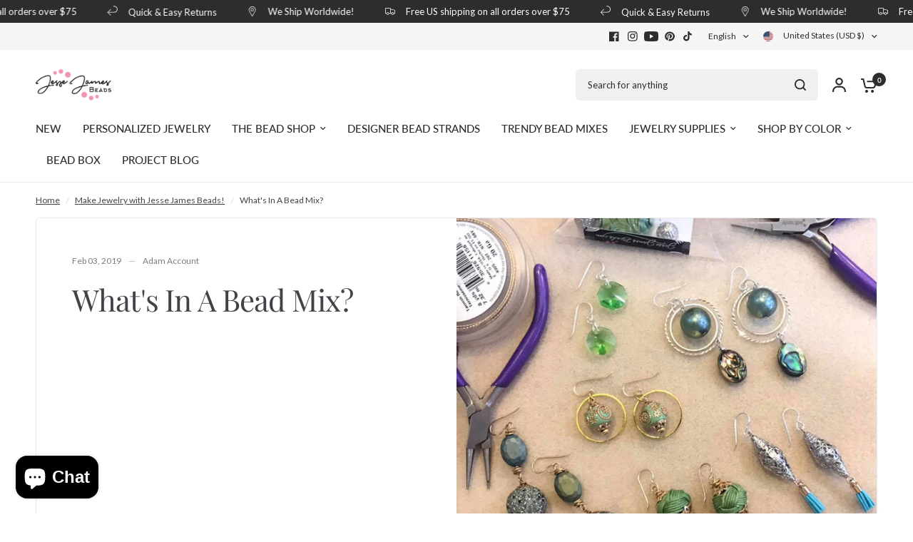

--- FILE ---
content_type: text/html; charset=UTF-8
request_url: https://api.commentsold.com/videeo/v1/sdk/jessejamesbeadsshvideeo?token=eyJjdHkiOiJKV1QiLCJhbGciOiJIUzI1NiIsInR5cCI6IkpXVCJ9.eyJpYXQiOjE3Njg4ODI5MjksImlkIjoiNjEwZWQ0OTYtNjUyNS00MTBjLThlZTItNDBkOGQ5NDU5OTY2Iiwic2NwIjoidmlkZWVvIn0.JH3aSDS4DTgrrxirNztxZaSlec5PQzwYMSzgbKqpgxI&locale=en-US&currency=USD
body_size: 2832
content:
<!DOCTYPE html>
<html>
<head lang="en-US">
    <meta charset="utf-8" />
    <meta name="viewport" content="width=device-width, initial-scale=1" />
    <title>Videeo</title>

            <link rel="preload" href="https://sdk.justsell.live/assets/viewer-1750263744498297cfee5.css" as="style" onload="this.onload=null;this.rel='stylesheet'">
    </head>


<body id='videeo-viewer-body' style='overflow: hidden; background-color: transparent'>
    
            <script src="https://sdk.justsell.live/assets/viewer.7dbe39e2.js" id='scriptFile' defer></script>
    
    <div class="container" style="max-width: unset;">
        <div class="col-xs-12">
            <div id="cs-videeo--mount"></div>
        </div>
    </div>

    <!--suppress JSUnresolvedVariable -->
    <script >
                document.getElementById('scriptFile').addEventListener('load', initVideeoViewer);
                function getI18nFromURL() {
            const searchParams = new URLSearchParams(window.location.search);
            const i18n = {
                locale: searchParams.get('locale'),
                currency: searchParams.get('currency'),
            }
            return Object.keys(i18n).length > 0 ? i18n : undefined;
        }
        function initVideeoViewer() {
            VideeoViewer.init({
                baseUrl: "https://api.commentsold.com/videeo/v1/sdk/jessejamesbeadsshvideeo",
                brandColor: "#ee3493",
                customFont: {"title":"Lato","url":"https:\/\/fonts.googleapis.com\/css2?family=Lato:wght@300;400;700\u0026display=swap"},
                soldKeyword: "Sold",
                displaySoldCommentOnProductView: "1",
                customization: {
                    enableReplays: true,
                    hideNowShowing: false,
                    useRoundedCorners: true,
                    theme: "light"
                },
                fontColor: "",
                isLotwStreamingEnabled: "1",
                loginUrl: "https:\/\/api.commentsold.com\/videeo\/v1\/sdk\/jessejamesbeadsshvideeo\/facebook-auth",
                mountPoint: "cs-videeo--mount",
                pusherConfig: {"channels":{"presence":"presence-LiveSale2-jessejamesbeadsshvideeo","private":"private-LiveSale2-jessejamesbeadsshvideeo","public-product-overlay":"new-product-overlay-jessejamesbeadsshvideeo","shopifySync":"private-ShopifyProductSync-jessejamesbeadsshvideeo"},"cluster":"mt1","key":"53a66097dc63e4d9ec44","authUrl":"https:\/\/api.commentsold.com\/videeo\/v1\/sdk\/jessejamesbeadsshvideeo\/pusher\/auth"},
                redirectUrl: "https://jessejamesbeads.myshopify.com/pages/live-shopping",
                shopId: "jessejamesbeadsshvideeo",
                streamId: "",
                token: "eyJjdHkiOiJKV1QiLCJhbGciOiJIUzI1NiIsInR5cCI6IkpXVCJ9.eyJpYXQiOjE3Njg4ODI5MjksImlkIjoiNjEwZWQ0OTYtNjUyNS00MTBjLThlZTItNDBkOGQ5NDU5OTY2Iiwic2NwIjoidmlkZWVvIn0.JH3aSDS4DTgrrxirNztxZaSlec5PQzwYMSzgbKqpgxI",
                user: null,
                i18n: getI18nFromURL(),
                isMiniplayerDisabled: false            });
        }
    </script>
</body>

</html>


--- FILE ---
content_type: text/json
request_url: https://conf.config-security.com/model
body_size: 85
content:
{"title":"recommendation AI model (keras)","structure":"release_id=0x61:3c:47:7d:70:25:4b:6a:28:50:34:67:37:4b:55:5a:41:7f:70:53:39:29:39:40:38:24:2d:2c:52;keras;sgjle3dk3uyv8a1c1b85yjeimk9fv6f7bekb715ll5o6oa4agzqh207353cbno2ynopu41yq","weights":"../weights/613c477d.h5","biases":"../biases/613c477d.h5"}